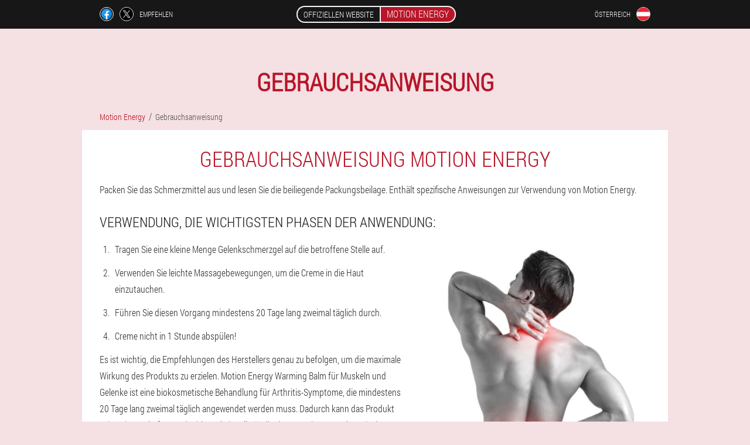

--- FILE ---
content_type: text/html; charset=UTF-8
request_url: https://at.motion-energy-cream.com/gebrauchsanweisung
body_size: 5010
content:

<!DOCTYPE html>
<html lang="de">
<head>
	<meta name="viewport" content="width=device-width, initial-scale=1.0">
	<meta http-equiv="Content-Type" content="text/html; charset=utf-8">
	<title>Gebrauchsanweisung - Motion Energy</title>
	<meta name="description" content="Verwendung der Motion Energy-Creme: Gebrauchsanweisung. Indikationen und Kontraindikationen für die Verwendung von Wärmebalsam für Gelenke und Muskeln. ">

<link href="/css/ni-newstyle_665.css" rel="stylesheet">
<link rel="preload" href="/css/ni-newstyle_665.css" as="style">
<link rel="preload" href="/fonts/RobotoCondensedLight.woff" as="font" type="font/woff2" crossorigin>
	
	<link rel="alternate" href="https://motion-energy-cream.com/instructions for use" hreflang="en" />
				<link rel="alternate" href="https://de.motion-energy-cream.com/gebrauchsanweisung" hreflang="de" />
				<link rel="alternate" href="https://de-en.motion-energy-cream.com/instructions for use" hreflang="en-DE" />
					<link rel="alternate" href="https://es.motion-energy-cream.com/instrucciones de uso" hreflang="es" />
				<link rel="alternate" href="https://es-eu.motion-energy-cream.com/erabilerarako argibideak" hreflang="eu-ES" />
					<link rel="alternate" href="https://es-gl.motion-energy-cream.com/instrucións de uso" hreflang="gl-ES" />
					<link rel="alternate" href="https://es-en.motion-energy-cream.com/instructions for use" hreflang="en-ES" />
					<link rel="alternate" href="https://it.motion-energy-cream.com/istruzioni per l'uso" hreflang="it" />
				<link rel="alternate" href="https://it-en.motion-energy-cream.com/instructions for use" hreflang="en-IT" />
					<link rel="alternate" href="https://pt.motion-energy-cream.com/instruções de uso" hreflang="pt" />
				<link rel="alternate" href="https://pt-gl.motion-energy-cream.com/instrucións de uso" hreflang="gl-PT" />
					<link rel="alternate" href="https://pt-en.motion-energy-cream.com/instructions for use" hreflang="en-PT" />
					<link rel="alternate" href="https://fr.motion-energy-cream.com/mode d'emploi" hreflang="fr" />
				<link rel="alternate" href="https://fr-en.motion-energy-cream.com/instructions for use" hreflang="en-FR" />
					<link rel="alternate" href="https://bg.motion-energy-cream.com/инструкции за употреба" hreflang="bg" />
				<link rel="alternate" href="https://bg-en.motion-energy-cream.com/instructions for use" hreflang="en-BG" />
					<link rel="alternate" href="https://at.motion-energy-cream.com/gebrauchsanweisung" hreflang="de-AT" />
				<link rel="alternate" href="https://at-en.motion-energy-cream.com/instructions for use" hreflang="en-AT" />
					<link rel="alternate" href="https://hu.motion-energy-cream.com/használati útmutató" hreflang="hu" />
				<link rel="alternate" href="https://hu-en.motion-energy-cream.com/instructions for use" hreflang="en-HU" />
					<link rel="alternate" href="https://gr.motion-energy-cream.com/οδηγίες χρήσης" hreflang="el" />
				<link rel="alternate" href="https://ie.motion-energy-cream.com/treoracha le húsáid" hreflang="ga" />
				<link rel="alternate" href="https://ie-en.motion-energy-cream.com/instructions for use" hreflang="en-IE" />
					<link rel="alternate" href="https://cy.motion-energy-cream.com/οδηγίες χρήσης" hreflang="el-CY" />
				<link rel="alternate" href="https://cy-tr.motion-energy-cream.com/kullanım için talimatlar" hreflang="tr-CY" />
					<link rel="alternate" href="https://pl.motion-energy-cream.com/instrukcja użycia" hreflang="pl" />
				<link rel="alternate" href="https://pl-en.motion-energy-cream.com/instructions for use" hreflang="en-PL" />
					<link rel="alternate" href="https://ro.motion-energy-cream.com/instructiuni de folosire" hreflang="ro" />
				<link rel="alternate" href="https://ro-en.motion-energy-cream.com/instructions for use" hreflang="en-RO" />
					<link rel="alternate" href="https://sk.motion-energy-cream.com/inštrukcie na používanie" hreflang="sk" />
				<link rel="alternate" href="https://cz.motion-energy-cream.com/návod k použití" hreflang="cs" />
				<link rel="alternate" href="https://cz-en.motion-energy-cream.com/instructions for use" hreflang="en-CZ" />
					<link rel="alternate" href="https://gb.motion-energy-cream.com/instructions for use" hreflang="en-GB" />
				<link rel="alternate" href="https://mx.motion-energy-cream.com/instrucciones de uso" hreflang="es-MX" />
				<link rel="alternate" href="https://ng.motion-energy-cream.com/umarnin don amfani" hreflang="ha" />
				<link rel="alternate" href="https://ng-yo.motion-energy-cream.com/awọn ilana fun lilo" hreflang="yo-NG" />
					<link rel="alternate" href="https://ng-ig.motion-energy-cream.com/ntuziaka maka ojiji" hreflang="ig-NG" />
					<link rel="alternate" href="https://ng-en.motion-energy-cream.com/instructions for use" hreflang="en-NG" />
					<link rel="alternate" href="https://pe.motion-energy-cream.com/instrucciones de uso" hreflang="es-PE" />
				<link rel="alternate" href="https://bo.motion-energy-cream.com/instrucciones de uso" hreflang="es-BO" />
				<link rel="alternate" href="https://co.motion-energy-cream.com/instrucciones de uso" hreflang="es-CO" />
				<link rel="alternate" href="https://lt.motion-energy-cream.com/naudojimo instrukcijos" hreflang="lt" />
				<link rel="alternate" href="https://hr.motion-energy-cream.com/upute za korištenje" hreflang="hr" />
				<link rel="alternate" href="https://hr-en.motion-energy-cream.com/instructions for use" hreflang="en-HR" />
					<link rel="alternate" href="https://ch.motion-energy-cream.com/gebrauchsanweisung" hreflang="de-CH" />
				<link rel="alternate" href="https://ch-fr.motion-energy-cream.com/mode d'emploi" hreflang="fr-CH" />
					<link rel="alternate" href="https://ch-it.motion-energy-cream.com/istruzioni per l'uso" hreflang="it-CH" />
					<link rel="alternate" href="https://ch-en.motion-energy-cream.com/instructions for use" hreflang="en-CH" />
							


	
<meta name="google-site-verification" content="kl5XDwQnhXX2Rm1w01D83joIPVbdizwjkq2M95HcJ-U" />	
	


<script  type="text/javascript">
function gfba(id) 
{
	var selector = document.getElementById(id);
	
	if(selector.classList.contains("active"))
	{
		selector.classList.remove("active");
	}
	else
	{
		selector.classList.add("active");
		
		document.onclick = function(e) {
			onclick(e, id);
		}

		
	}
	
}
	
function onclick(e, id) {
  e = e || window.event;
  var target = e.target || e.srcElement;
  var selector = document.getElementById(id);

  while (target.parentNode && target.tagName.toLowerCase() != 'body') {
    if (target == selector) {
      return;
    }
    target = target.parentNode;
  }
	selector.classList.remove("active");
}
	
</script>
	
	
</head>	
<body class="yd-103_pccjx">
<header>
	<div class="tic-749_qa">
		
		<div class="wigdu_665-djd la_229-myui">			
			
		<div class="exgqj_65__deay">
<a rel="noopener noreferrer nofollow" target="_blank" class="ak_12-efpuf" href="https://www.facebook.com/sharer/sharer.php?u=at.motion-energy-cream.com"><div><span title="Facebook"></span></div></a>
<a rel="noopener noreferrer nofollow" target="_blank" class="ydmxw_76-lxiq" href="https://x.com/share?text=Gebrauchsanweisung - Motion Energy&url=at.motion-energy-cream.com"><div><span title="X"></span></div></a>
<span class="a-249_e">Empfehlen</span></div>
		<div class="jezil_472__rnpn"><a href="/" class="ckl_838__hjcd"><div class="f_152__wuz"><span class="rpcgh_223__nyarh">Offiziellen Website</span> <span class="kuntj_545__b">Motion Energy</span></div></a></div>
		<div class="opah_28__uaurw"><div class="xoxi_416-k">
<div class="gx_811__ao" id="gx_811__ao">		
<div class="ii_831-m" onclick="gfba('gx_811__ao')">
<div class="ncp_770-haog"><span>Österreich</span></div>
<div class="zui-729_u"><div class="hafv_672-lf"><img src="/images/9o5uu3pdqz.png" alt="Flagge (Österreich)"></div></div>
</div>
<div class="vcdf_358-pyit">
<ul>
		<li><a href="https://at-en.motion-energy-cream.com/instructions for use" rel="alternate"><div class="wde_212-juu">Austria (en)</div><div class="ari_476__u"><div class="hi_240-tebg"><img src="https://at-en.motion-energy-cream.com/images/tw7832n0nge.png"></div></div></a></li><li><a href="https://motion-energy-cream.com/instructions for use" rel="alternate"><div class="wde_212-juu">USA</div><div class="ari_476__u"><div class="hi_240-tebg"><img src="https://motion-energy-cream.com/images/1jqdw4bzby7gc28.png"></div></div></a></li><li><a href="https://de.motion-energy-cream.com/gebrauchsanweisung" rel="alternate"><div class="wde_212-juu">Deutschland</div><div class="ari_476__u"><div class="hi_240-tebg"><img src="https://de.motion-energy-cream.com/images/30yojknpsnu8wms.png"></div></div></a></li><li><a href="https://es.motion-energy-cream.com/instrucciones de uso" rel="alternate"><div class="wde_212-juu">España</div><div class="ari_476__u"><div class="hi_240-tebg"><img src="https://es.motion-energy-cream.com/images/5ly0lka75mu1oo1.png"></div></div></a></li><li><a href="https://it.motion-energy-cream.com/istruzioni per l'uso" rel="alternate"><div class="wde_212-juu">Italia</div><div class="ari_476__u"><div class="hi_240-tebg"><img src="https://it.motion-energy-cream.com/images/k8gxmkyscqlc49.png"></div></div></a></li><li><a href="https://pt.motion-energy-cream.com/instruções de uso" rel="alternate"><div class="wde_212-juu">Portugal</div><div class="ari_476__u"><div class="hi_240-tebg"><img src="https://pt.motion-energy-cream.com/images/rcqgqhez6vkclisbs6.png"></div></div></a></li><li><a href="https://fr.motion-energy-cream.com/mode d'emploi" rel="alternate"><div class="wde_212-juu">France</div><div class="ari_476__u"><div class="hi_240-tebg"><img src="https://fr.motion-energy-cream.com/images/pj9xi210fivl8fl9w.png"></div></div></a></li><li><a href="https://bg.motion-energy-cream.com/инструкции за употреба" rel="alternate"><div class="wde_212-juu">България</div><div class="ari_476__u"><div class="hi_240-tebg"><img src="https://bg.motion-energy-cream.com/images/qn630pofth.png"></div></div></a></li><li><a href="https://hu.motion-energy-cream.com/használati útmutató" rel="alternate"><div class="wde_212-juu">Magyarország</div><div class="ari_476__u"><div class="hi_240-tebg"><img src="https://hu.motion-energy-cream.com/images/seabnj0fbus5aaj3.png"></div></div></a></li><li><a href="https://gr.motion-energy-cream.com/οδηγίες χρήσης" rel="alternate"><div class="wde_212-juu">Ελλάδα</div><div class="ari_476__u"><div class="hi_240-tebg"><img src="https://gr.motion-energy-cream.com/images/t0869zq4yuhohmyzo.png"></div></div></a></li><li><a href="https://ie.motion-energy-cream.com/treoracha le húsáid" rel="alternate"><div class="wde_212-juu">Éireann</div><div class="ari_476__u"><div class="hi_240-tebg"><img src="https://ie.motion-energy-cream.com/images/oegvjt8oirrao6i.png"></div></div></a></li><li><a href="https://cy.motion-energy-cream.com/οδηγίες χρήσης" rel="alternate"><div class="wde_212-juu">Κύπρος</div><div class="ari_476__u"><div class="hi_240-tebg"><img src="https://cy.motion-energy-cream.com/images/e4gis406krdfi39n.png"></div></div></a></li><li><a href="https://pl.motion-energy-cream.com/instrukcja użycia" rel="alternate"><div class="wde_212-juu">Polska</div><div class="ari_476__u"><div class="hi_240-tebg"><img src="https://pl.motion-energy-cream.com/images/uuxoxh3m6v3y8vg5bau6.png"></div></div></a></li><li><a href="https://ro.motion-energy-cream.com/instructiuni de folosire" rel="alternate"><div class="wde_212-juu">România</div><div class="ari_476__u"><div class="hi_240-tebg"><img src="https://ro.motion-energy-cream.com/images/h0rvj44gbfa15wt.png"></div></div></a></li><li><a href="https://sk.motion-energy-cream.com/inštrukcie na používanie" rel="alternate"><div class="wde_212-juu">Slovensko</div><div class="ari_476__u"><div class="hi_240-tebg"><img src="https://sk.motion-energy-cream.com/images/jhoylakuzflpg.png"></div></div></a></li><li><a href="https://cz.motion-energy-cream.com/návod k použití" rel="alternate"><div class="wde_212-juu">Česká republika</div><div class="ari_476__u"><div class="hi_240-tebg"><img src="https://cz.motion-energy-cream.com/images/xu1b5ke82cd.png"></div></div></a></li><li><a href="https://gb.motion-energy-cream.com/instructions for use" rel="alternate"><div class="wde_212-juu">Great Britain</div><div class="ari_476__u"><div class="hi_240-tebg"><img src="https://gb.motion-energy-cream.com/images/55ik9xbm5q2m4.png"></div></div></a></li><li><a href="https://mx.motion-energy-cream.com/instrucciones de uso" rel="alternate"><div class="wde_212-juu">México</div><div class="ari_476__u"><div class="hi_240-tebg"><img src="https://mx.motion-energy-cream.com/images/b1rr7djeyi5.png"></div></div></a></li><li><a href="https://ng.motion-energy-cream.com/umarnin don amfani" rel="alternate"><div class="wde_212-juu">Najeriya</div><div class="ari_476__u"><div class="hi_240-tebg"><img src="https://ng.motion-energy-cream.com/images/0ep4q0vavatazjwl.png"></div></div></a></li><li><a href="https://pe.motion-energy-cream.com/instrucciones de uso" rel="alternate"><div class="wde_212-juu">Perú</div><div class="ari_476__u"><div class="hi_240-tebg"><img src="https://pe.motion-energy-cream.com/images/ncegl23f4lib7whpz.png"></div></div></a></li><li><a href="https://bo.motion-energy-cream.com/instrucciones de uso" rel="alternate"><div class="wde_212-juu">Bolivia</div><div class="ari_476__u"><div class="hi_240-tebg"><img src="https://bo.motion-energy-cream.com/images/vpug8vuo2fan4itks94.png"></div></div></a></li><li><a href="https://co.motion-energy-cream.com/instrucciones de uso" rel="alternate"><div class="wde_212-juu">Colombia</div><div class="ari_476__u"><div class="hi_240-tebg"><img src="https://co.motion-energy-cream.com/images/xnh4rjctp6engz.png"></div></div></a></li><li><a href="https://lt.motion-energy-cream.com/naudojimo instrukcijos" rel="alternate"><div class="wde_212-juu">Lietuva</div><div class="ari_476__u"><div class="hi_240-tebg"><img src="https://lt.motion-energy-cream.com/images/ry98seg7ign4p.png"></div></div></a></li><li><a href="https://hr.motion-energy-cream.com/upute za korištenje" rel="alternate"><div class="wde_212-juu">Hrvatska</div><div class="ari_476__u"><div class="hi_240-tebg"><img src="https://hr.motion-energy-cream.com/images/jea1fxh6mkcnr.png"></div></div></a></li><li><a href="https://ch.motion-energy-cream.com/gebrauchsanweisung" rel="alternate"><div class="wde_212-juu">Schweiz</div><div class="ari_476__u"><div class="hi_240-tebg"><img src="https://ch.motion-energy-cream.com/images/dj4zk4oyvidgyy.png"></div></div></a></li>	
</ul>
</div></div></div></div>
			
		</div>

	</div>

</header>
	
	
	

<section class="la_229-myui">
<div class="t_936-iai">
<h1>Gebrauchsanweisung</h1>

<ul class="ucdj-335_mjv" itemscope="" itemtype="https://schema.org/BreadcrumbList">
<meta itemprop="name" content="Breadcrumb Motion Energy" />
<meta itemprop="itemListOrder" content="Ascending" />	
<meta itemprop="numberOfItems" content="2" />
<li itemprop="itemListElement" itemscope="" itemtype="https://schema.org/ListItem"><a itemprop="item" href="/"><span itemprop="name">Motion Energy</span></a><meta itemprop="position" content="0"></li><li class="active" itemprop="itemListElement" itemscope="" itemtype="https://schema.org/ListItem"><a itemprop="item" href="/gebrauchsanweisung"><span itemprop="name">Gebrauchsanweisung</span></a>
    <meta itemprop="position" content="1"></li></ul>
    
<div class="icd_11-bfbpj vfiaw_204__nczda">
<h2>Gebrauchsanweisung Motion Energy</h2>
<p>Packen Sie das Schmerzmittel aus und lesen Sie die beiliegende Packungsbeilage. Enthält spezifische Anweisungen zur Verwendung von Motion Energy.</p>
<h4>Verwendung, die wichtigsten Phasen der Anwendung:</h4>
<ol><img style="max-width: 400px;" alt="Wie man die Motion Energy-Creme richtig aufträgt, um Schmerzen zu lindern und die Mobilität wiederzugewinnen" src="/images/Wie%20man%20die%20Motion%20Energy-Creme%20richtig%20aufträgt,%20um%20Schmerzen%20zu%20lindern%20und%20die%20Mobilität%20wiederzugewinnen.jpg" class="imgblock right center_mob"><li>Tragen Sie eine kleine Menge Gelenkschmerzgel auf die betroffene Stelle auf.</li>
<li>Verwenden Sie leichte Massagebewegungen, um die Creme in die Haut einzutauchen.</li>
<li>Führen Sie diesen Vorgang mindestens 20 Tage lang zweimal täglich durch.</li>
<li>Creme nicht in 1 Stunde abspülen!</li>
</ol>
<p>Es ist wichtig, die Empfehlungen des Herstellers genau zu befolgen, um die maximale Wirkung des Produkts zu erzielen. Motion Energy Warming Balm für Muskeln und Gelenke ist eine biokosmetische Behandlung für Arthritis-Symptome, die mindestens 20 Tage lang zweimal täglich angewendet werden muss. Dadurch kann das Produkt seine Eigenschaften und Wirksamkeit vollständig demonstrieren. Denken Sie daran, dass es sicher zu verwenden ist und aufgrund seiner natürlichen Zusammensetzung keine Nebenwirkungen verursacht.</p>
<h3>Indikationen und Kontraindikationen.</h3>
<p>Die Motion Energy-Creme enthält nur natürliche Inhaltsstoffe und ist absolut sicher in der Anwendung. Das Risiko von Nebenwirkungen ist minimal. Gegenanzeigen sind Überempfindlichkeit gegen die Bestandteile des Arzneimittels. Die Motion Energy-Creme hat alle Phasen klinischer Studien in einem Labor in Österreich bestanden.</p>
	</div>
</div>

<aside class="w_534__gegzl">
	<div class="fifhj-248_i">
	<div class="gcl-450_c">
	<div class="ye_478-oculj uzlc_763-mcy">
		<h3 class="mt_833-c">Bestellen Motion Energy 50% rabatt</h3>
<form action='/gebrauchsanweisung#igs-1815_wisbl' method='POST'>
    <div class="obu_330-q">
    <label for="darefk-1144_chwbk" class="ocuz-614_j">Gib deinen Namen ein</label>
    <input id="darefk-1144_chwbk" type='text' name="bhh_517-bldpml" >
	    </div>
    
		<div class="fgd_889-tap">
    <label for="isi_3433-y">Info</label>
    <input id="isi_3433-y" type='text' name="tm_8678-sagxthe" autocomplete="off">
    </div>
	<div class="fgd_889-tap">
    <label for="x_8957-egmn">Nachname</label>
    <input id="x_8957-egmn" type='text' name="edna_9687-yfa" autocomplete="off">
    </div>
	<div class="fgd_889-tap">
	 <label for="mcn-2641_vh">E-Mail</label>
    <input id="mcn-2641_vh" type='email' name='email' autocomplete="off">
	</div>
	
    <div class="obu_330-q qjpr-147_i">
    <label for="wfuisa_3068-cu" class="ocuz-614_j">Geben Sie Ihr Telefon ein</label>
    <input id="wfuisa_3068-cu" type='text' name="ogr_5047-wcfg" >
	    </div>
	<input type='hidden' name='igs-1815_wisbl' value='1'>
    <input type='hidden' name='flow_hash' value='JUqk'>
    <input type='hidden' name='landing' value='at.motion-energy-cream.com'>
    <input type='hidden' name='country' value='at'>
    <input type='hidden' name='referrer' value=''>
    <input type='hidden' name='sub1' value='Motion Energy-at'>
    <input type='hidden' name='sub2' value='at.motion-energy-cream.com'>
    <input type='hidden' name='sub3' value='API-leadbit'>
    <input type='hidden' name='sub4' value='instruction'>
        <button class="it-912_silm" type='submit' value='Kaufen'>Kaufen</button>
</form>
</div>
	</div>
	<div class="m_628__rgbhn"><div class="u-834_kge"><img src="/images/Motion%20Energy%20Wärmebalsam%20für%20Muskeln%20und%20Gelenke.png" alt="Motion Energy"><div class="bd-617_vjx d_79-gigi"><div class="lnh_906__aawhq"><span class="g_887__jmk">€ 98</span><span class="ofk_349-cn">€ 49</span></div></div></div></div>
	</div>	
	</aside>
	
</section>








<footer class="diplf-891_vvapl">
	<div class="la_229-myui aa_714__pntai">
		<nav class="txng_296-gyrwi">
		<ul>
				<li><a class="link" href="/erfahrung">Erfahrung</a></li>
						<li><a class="link" href="/gebrauchsanweisung">Gebrauchsanweisung</a></li>
						<li><a href="/bewertungen">Bewertungen</a></li>
						<li><a href="/städte/">Städte</a></li>
				
				<li><a href="/artikel/">Artikel</a></li>
			
				<li><a href="/apotheke">Apotheke</a></li>
			
			<li><a href="/kontakte">Kontakte</a></li>
						<li><a href="/preis_nach_land">Alle Preise</a></li>
				</ul>
		</nav>
		
		<div class="nv_147__dhgn">
			<a class="jnda-52_tneb" href="/"><h3>Motion Energy</h3> <sup class='dibd_862-allc'>Creme</sup></a>
						<div class="g_380__cjbb"><a href="mailto:info.motion.energy@at.motion-energy-cream.com">info.motion.energy@at.motion-energy-cream.com</a></div>
						<div class="itwmp_281__lga">Wärmebalsam für Muskeln und Gelenke</div>
			 
			<div class="g_380__cjbb">Offizielle Website in Österreich</div>			<div class="g_380__cjbb">Original-Produkt</div>
		</div>
	</div>
</footer>


	

</body>

</html>






--- FILE ---
content_type: text/css
request_url: https://at.motion-energy-cream.com/css/ni-newstyle_665.css
body_size: 6556
content:
* { margin: 0; padding: 0; border: 0; font-size: 100%; font: inherit; }


article, aside, details, figcaption, figure, footer, hgroup, menu, nav, section { display: block; }

body { line-height: 1; }

ul { list-style: none; }

blockquote, q { quotes: none; }

blockquote { background: rgba(255,242,193, 1); padding: 10px; }

blockquote:before, blockquote:after { content: ''; content: none; }

q:before, q:after { content: ''; content: none; }

table { border-collapse: collapse; border-spacing: 0; }

button, input { outline: none; border: none; }


@font-face { font-family: "RobotoCondensedLight"; src: url("../fonts/RobotoCondensedLight.eot"); src: url("../fonts/RobotoCondensedLight.eot?#iefix") format("embedded-opentype"), url("../fonts/RobotoCondensedLight.woff") format("woff"), url("../fonts/RobotoCondensedLight.ttf") format("truetype"); font-style: normal; font-weight: normal; font-display: swap; }

@font-face {
  font-family: 'Lobster';
  font-style: normal;
  font-weight: 400;
  font-display: swap;
  src: url(../fonts/Lobster1.woff2) format('woff2');
  unicode-range: U+0460-052F, U+1C80-1C88, U+20B4, U+2DE0-2DFF, U+A640-A69F, U+FE2E-FE2F;
}

@font-face {
  font-family: 'Lobster';
  font-style: normal;
  font-weight: 400;
font-display: swap;
  src: url(../fonts/Lobster2.woff2) format('woff2');
  unicode-range: U+0400-045F, U+0490-0491, U+04B0-04B1, U+2116;
}

@font-face {
  font-family: 'Lobster';
  font-style: normal;
  font-weight: 400;
font-display: swap;
  src: url(../fonts/Lobster3.woff2) format('woff2');
  unicode-range: U+0102-0103, U+0110-0111, U+0128-0129, U+0168-0169, U+01A0-01A1, U+01AF-01B0, U+1EA0-1EF9, U+20AB;
}

@font-face {
  font-family: 'Lobster';
  font-style: normal;
  font-weight: 400;
font-display: swap;
  src: url(../fonts/Lobster4.woff2) format('woff2');
  unicode-range: U+0100-024F, U+0259, U+1E00-1EFF, U+2020, U+20A0-20AB, U+20AD-20CF, U+2113, U+2C60-2C7F, U+A720-A7FF;
}

@font-face {
  font-family: 'Lobster';
  font-style: normal;
  font-weight: 400;
font-display: swap;
  src: url(../fonts/Lobster5.woff2) format('woff2');
  unicode-range: U+0000-00FF, U+0131, U+0152-0153, U+02BB-02BC, U+02C6, U+02DA, U+02DC, U+2000-206F, U+2074, U+20AC, U+2122, U+2191, U+2193, U+2212, U+2215, U+FEFF, U+FFFD;
}




body { 
	padding: 0; margin: 0; 
	background: rgba(183,21,40, 0.13);
	color: #333333; 
	min-width: 1000px; 
	font-family: "RobotoCondensedLight", "Arial", sans-serif; 
}


body.success
{
	background: rgba(99,180,104, 0.4);
}


.message_scs
{
	
}

.message_scs h4
{
	font: 35px/35px "Lobster", Arial, Helvetica, sans-serif;
	color: #FFF;
	text-align: center;
}

.message_scs h4 > span
{
	display: block;
	line-height: 52px;
	font-size: 48px;
	color: #63b468;
}


.wrap_scs
{
	margin: 0 auto;
	margin-top: 60px;
	padding: 30px;
	width: 400px;
	font-size: 20px;
	text-align: center;
	line-height: 150%;
	color: #545454;
	background: #FCCA49;
	border:5px solid #FFF;
	border-radius: 10px;
}


.aa_714__pntai:after { display: table; content: ''; clear: both; }

.kla_839__e { clear: both; }

.la_229-myui { width: 1000px; margin: 0 auto; }


.y-567_mbt
{
	display: block;
}

.y-567_mbt:after
{
	content: "";
	display: block;
	clear: both;
	visibility: hidden;
	line-height: 0;
	height: 0;
}

section.la_229-myui
{
	margin-top: 70px;
}

.wigdu_665-djd 
{
	display: table;
	position: relative;
}



.exgqj_65__deay
{
	display: table-cell;
	width: 300px;
	padding-left: 30px;
	vertical-align: middle;
	text-transform: uppercase; 
}


.exgqj_65__deay > a
{
	display: block;
	float: left;
}

.exgqj_65__deay > a.ak_12-efpuf
{
	margin-right: 10px;
}

.exgqj_65__deay > a.ydmxw_76-lxiq
{
	margin-right: 10px;
}


.exgqj_65__deay > a > div
{
    width: 22px;
    height: 22px;
    overflow: hidden;
    border-radius: 50% 50%;
    border: 1px solid #f5f5f5;
}

.exgqj_65__deay > a > div > span
{
	display: block;
    height: 22px;
    width: auto;
	background-repeat: no-repeat;
	background-size: 22px 22px;
}

.exgqj_65__deay > a.ak_12-efpuf > div > span
{
	background-image: url(../images/FB.png);
}

.exgqj_65__deay > a.ydmxw_76-lxiq > div > span
{
	background-image: url(../images/X.png);
}

.exgqj_65__deay > span.a-249_e
{
	font-size: 12px;
    line-height: 24px;
    color: #f5f5f5;
}



.jezil_472__rnpn 
{ 
	display: table-cell;
	width: 400px;
	vertical-align: middle;
	white-space: normal;
}


.tic-749_qa { background-color: #171717; }

.tic-749_qa .ckl_838__hjcd 
{
	display: table;
	margin: 0 auto;
	text-decoration: none; 
}

.tic-749_qa .f_152__wuz { 
	display: table;
	text-transform: uppercase; 
	color: #f5f5f5; text-decoration: none; 
	padding: 10px 0 10px 0px; 
}

	.tic-749_qa .f_152__wuz > .rpcgh_223__nyarh
	{
		display: table-cell;
	padding: 4px 10px;
    border: 2px solid #f5f5f5;
    border-right: none;
    border-radius: 50px 0px 0px 50px;
    font-size: 14px;
    line-height: 16px;
	}	

	
	
	
	.f_152__wuz .kuntj_545__b
{
	display: table-cell;
	padding: 4px 10px;
    background: rgba(183,21,40, 1);
    border: 2px solid #f5f5f5;
    border-radius: 0px 50px 50px 0px;
    font-size: 16px;
    line-height: 16px;
}

.opah_28__uaurw
{
	display: table-cell;
	width: 300px;
	padding-right: 30px;
	vertical-align: top;
}

.opah_28__uaurw > .xoxi_416-k 
{
	float: right;
}


.opah_28__uaurw > .xoxi_416-k > .gx_811__ao
{
	position: absolute;
	max-width: 170px;
	right: 0px;
}


.opah_28__uaurw > .xoxi_416-k > .gx_811__ao > .vcdf_358-pyit
{
	position: relative;
    visibility: hidden;
    z-index: 10;
	width: 170px;
	background: #f5f5f5;
	padding-bottom: 10px;
}


.opah_28__uaurw > .xoxi_416-k > .gx_811__ao.active > .vcdf_358-pyit
{
	visibility: visible;
}

.opah_28__uaurw > .xoxi_416-k > .gx_811__ao > .vcdf_358-pyit > ul
{
	display: block;
	max-height: 200px;
    overflow-x: hidden;
}

.opah_28__uaurw > .xoxi_416-k > .gx_811__ao > .vcdf_358-pyit > ul > li
{
	display: block;
}

.opah_28__uaurw > .xoxi_416-k > .gx_811__ao > .vcdf_358-pyit > ul > li:not(:last-child) > a
{
	padding-bottom: 10px;
}

.opah_28__uaurw > .xoxi_416-k > .gx_811__ao > .vcdf_358-pyit > ul > li:last-child > a
{
	padding-bottom: 10px
}


.opah_28__uaurw > .xoxi_416-k > .gx_811__ao > .vcdf_358-pyit > ul > li > a
{
	display: table;
	padding-top: 10px;
	padding-left: 20px;
    padding-right: 30px;
    width: 120px;
	text-decoration: none;
	color: #171717;
}

.opah_28__uaurw > .xoxi_416-k > .gx_811__ao > .vcdf_358-pyit > ul > li > a:hover
{
	color: rgba(183,21,40, 1);
	background: #f0f0f0;
}


.opah_28__uaurw > .xoxi_416-k > .gx_811__ao > .vcdf_358-pyit > ul > li > a > .ari_476__u
{
	display: table-cell;
	vertical-align: middle;
	height: 22px;
    width: 32px;
}


.opah_28__uaurw > .xoxi_416-k > .gx_811__ao > .vcdf_358-pyit > ul > li > a > .ari_476__u > .hi_240-tebg
{
	width: 20px;
    height: 20px;
    margin-left: 10px;
    overflow: hidden;
    border-radius: 50% 50%;
    border: 1px solid #171717;
}


.opah_28__uaurw > .xoxi_416-k > .gx_811__ao > .vcdf_358-pyit > ul > li > a:hover > .ari_476__u > .hi_240-tebg
{
	 
}

.opah_28__uaurw > .xoxi_416-k > .gx_811__ao > .vcdf_358-pyit > ul > li > a > .ari_476__u > .hi_240-tebg > img
{
	display: block;
	height: 20px;
	margin-left: -25%;
}

.opah_28__uaurw > .xoxi_416-k > .gx_811__ao > .vcdf_358-pyit > ul > li > a > .wde_212-juu
{
	display: table-cell;
	vertical-align: middle;
	font-size: 12px;
    line-height: 22px;
    text-transform: uppercase;
	text-align: right;
}

.opah_28__uaurw > .xoxi_416-k > .gx_811__ao > .vcdf_358-pyit > ul > li > a:hover > .wde_212-juu
{
	text-decoration: underline;
}




.xoxi_416-k > .gx_811__ao > .ii_831-m
{
	display: table;
	position: relative;
	width: 120px;
	padding: 12px 30px 12px 20px;
	z-index: 20;
	background: #171717;
	cursor: pointer;
}


.xoxi_416-k > .gx_811__ao.active > .ii_831-m
{
	background: #f5f5f5;
}


.xoxi_416-k > .gx_811__ao > .ii_831-m > *
{
	display: table-cell;
	vertical-align: middle;
	text-align: right;
}


.opah_28__uaurw .ncp_770-haog
{
	font-size: 12px;
    line-height: 24px;
	text-transform: uppercase;
}


.opah_28__uaurw .ncp_770-haog > span
{
	display: inline-block;
	color: #f5f5f5;
}


.opah_28__uaurw .gx_811__ao.active .ncp_770-haog > span
{
	color: #171717;
}



.opah_28__uaurw .zui-729_u
{
	height: 24px;
	width: 34px;
}

.opah_28__uaurw .zui-729_u > .hafv_672-lf
{
	width: 22px;
	height: 22px;
	margin-left: 10px;
	overflow: hidden;
	border-radius: 50% 50%;
	border:1px solid #f5f5f5;
}

.opah_28__uaurw .gx_811__ao.active .zui-729_u > .hafv_672-lf
{
	border:1px solid #171717;
}

.opah_28__uaurw .zui-729_u > .hafv_672-lf > img
{
	display: block;
	height: 22px;
	margin-left: -25%;
}

.kfu_984__l 
{
	padding:70px 0px;
	background-color: #FFFFFF;
}

.kfu_984__l > .o_276__kvu
{
	display: table;
	margin-top: 70px;
}



.kfu_984__l > .o_276__kvu > *
{
	display: table-cell;
	vertical-align: middle;
}

.kfu_984__l > .o_276__kvu > .y-943_srj
{
	width: 440px;
	max-width: 440px;
}

.kfu_984__l > h1
{
	font-size: 42px;
	font-weight: bold;
	text-align: center;
	text-transform: uppercase;
	
}

.kfu_984__l > h1 .dibd_862-allc
{
	position: absolute;
	vertical-align: top;
	font-size: 16px;
	line-height: 16px;
	color: #171717;
	margin-left: 6px;
}



.kfu_984__l > .cvwg-515_huv
{
	margin-top: 6px;
	font-size: 20px;
	text-align: center;
	text-transform: uppercase;
	color: #545454;
}


.y-943_srj > h3
{
	font-size: 24px;
	text-align: center;
	text-transform: uppercase;
	color: rgba(183,21,40, 1);
}


.y-943_srj > .ye_478-oculj
{
	margin: 20px 60px 0px 60px;
	padding: 20px;
	background-color: rgba(99,180,104, 0.2);
}


.ye_478-oculj.uzlc_763-mcy
{
	margin-right: 100px;
}


.ye_478-oculj > h3.mt_833-c
{
    color: #63b468;
    text-transform: uppercase;
	text-align: center;
	font-size: 36px;
	font-weight: bold;
	line-height: 36px;
	padding-bottom: 20px;
}

.ye_478-oculj.uzlc_763-mcy > h3.mt_833-c
{
	padding-bottom: 30px;
    font-size: 36px;
    line-height: 38px;
	text-align:left;
}


.y-943_srj > .ye_478-oculj .obu_330-q
{
	
}


.ye_478-oculj .fgd_889-tap
{
	display: none;
}


.ye_478-oculj .obu_330-q.qjpr-147_i
{
	margin-top: 20px;
}

.ye_478-oculj .obu_330-q .ocuz-614_j {
    display: block;
    font-size: 14px;
    font-weight: normal;
    color: #505050;
}


.ye_478-oculj.uzlc_763-mcy .obu_330-q .ocuz-614_j
{
	font-size: 16px;
	font-weight: normal;
}



.ye_478-oculj .obu_330-q > input {
    display: block;
    box-sizing: border-box;
    margin: 6px 0 0 0;
    width: 100%;
    font-size: 16px;
    padding: 12px 14px;
    border: 1px solid #CCCCCC;
}

.ye_478-oculj.uzlc_763-mcy .obu_330-q > input
{
	margin: 8px 0 0 0;
	padding: 16px 18px;
	font-size: 18px;
	max-width: 400px;
}

.ye_478-oculj .obu_330-q .qbx_670__nbmd {
    display: block;
	margin-top: 8px;
	padding: 8px;
    font-size: 14px;
    color: white;
    background-color: #CD5C5C;
}

.ye_478-oculj.uzlc_763-mcy .obu_330-q .qbx_670__nbmd
{
	max-width: 384px;
	font-size:16px;
}

.ye_478-oculj .it-912_silm {
   display: block;
	width: 100%;
	margin-top: 40px;
    vertical-align: top;
    text-decoration: none;
    color: #ffffff;
    text-transform: uppercase;
    font-family: "RobotoCondensedLight", "Arial", sans-serif;
    font-size: 24px;
	font-weight: bold;
    line-height: 54px;
    height: 54px;
    padding: 0 30px 0 30px;
    text-align: center;
	cursor: pointer;
	background: #63b468;
	white-space: normal;
	border-radius: 30px;
}

.ye_478-oculj.uzlc_763-mcy .it-912_silm 
{
	line-height: 58px;
    height: 58px;
	font-size: 28px;
	max-width: 400px;
}


.u-834_kge
{
	position: relative;
	display: table;
    margin: 0 auto;
}

.u-834_kge > .bd-617_vjx
{
	position: absolute;
	display: table;
	background-color: rgba(255,255,255, 1);
    border-radius: 30px;
    border: 3px solid rgba(99,180,104, 1);
	
}

.u-834_kge > .bd-617_vjx.ceg_752__xdanh
{
	right: -10px;
	top:-10px;
}

.u-834_kge > .bd-617_vjx.d_79-gigi
{
	top:0px;
	right: -20px;
}

.u-834_kge > .bd-617_vjx > .lnh_906__aawhq
{
	display: table-cell;
	vertical-align: middle;
}


.u-834_kge > .bd-617_vjx .g_887__jmk
{
	display: block;
	position: absolute;
	width: 100%;
	top: -26px;
	font-size: 20px;
	text-decoration: line-through;
	text-align: center;
	color: #777777;
}

.u-834_kge > .bd-617_vjx .ofk_349-cn
{
	display: block;
	padding: 6px 10px 6px 10px;
	color: rgba(99,180,104, 1);
    text-transform: uppercase;
    font-size: 36px;
    line-height: 36px;
	text-align: center;
	font-weight: bold;
}

.kfi-63_iurg > .u-834_kge > img
{
	display: block;
	width: 280px;
	height: auto;
	max-width: 280px;
}


.kfu_984__l > .o_276__kvu > .gcjf-125_byd
{
	width: 280px;
}


.gcjf-125_byd > .norcx_915-b
{
    font-size: 16px;
    line-height: 180%;
}


.gcjf-125_byd > .norcx_915-b > b, .gcjf-125_byd > .norcx_915-b > h2, .gcjf-125_byd > .norcx_915-b > h3
{
    font-size: 20px;
	padding-bottom: 20px;
    text-transform: uppercase;
    color: #545454;
}

.gcjf-125_byd > .norcx_915-b > ol
{
	padding-left: 20px;
}


main
{
	
}


.vfiaw_204__nczda
{
	background-color: #FFFFFF;
	color: #343434;
	font-size: 16px; 
	line-height: 180%;
    /*box-shadow: 0 1px 0 0 #d7d8db, 0 0 0 1px #e3e4e8;*/
}


.ucdj-335_mjv
{
	display: block;
	margin-bottom: 15px;
	margin-left: 30px;
}

.ucdj-335_mjv > li
{
	display: inline-block;
}

.ucdj-335_mjv > li > a
{
	font-size: 14px;
	line-height: 14px;
	text-decoration: none;
	color: rgba(183,21,40, 1);
}

.ucdj-335_mjv > li:not(.active) > a:hover
{
	text-decoration: underline;
}

.ucdj-335_mjv > li:not(:last-child) > a:after {
    float: right;
    margin:0px 6px 0px 6px;
    content: "/";
    display: block;
    line-height: 16px;
    height: 16px;
	font-size: 16px;
	color: #545454;
}

.ucdj-335_mjv > li.active > a
{
	color: #545454;
}




.t_936-iai 
{ 
	margin-bottom: 50px; 

}



.t_936-iai > .icd_11-bfbpj
{
	 padding: 30px;
	overflow: hidden;
}


.t_936-iai > .icd_11-bfbpj:after { display: table; content: ''; clear: both; }




.t_936-iai h1 
{ 
	color: rgba(183,21,40, 1); 
	font-size: 42px; line-height: 42px; 
	font-weight: bold;
	text-transform: uppercase; 
	text-align: center;
	padding-bottom: 30px;
    word-wrap: break-word;
}

.t_936-iai h1 .dibd_862-allc
{
	position: absolute;
	vertical-align: top;
	font-size: 16px;
	line-height: 16px;
	color: #171717;
	margin-left: 6px;
}


.t_936-iai h2 
{ 
	color: rgba(183,21,40, 1); 
	font-size: 40px; line-height: 42px; 
	font-weight: normal;
	text-transform: uppercase; 
	text-align: center;
	padding-bottom: 30px;
	word-wrap: break-word;
}

.t_936-iai h2:first-child
{
	padding-top: 0px;
}

.t_936-iai .icd_11-bfbpj > h2
{
	padding-top: 30px;
	padding-bottom: 20px;
	color: #222222;
	text-align: left;
	font-size: 36px; line-height: 38px;
}

.t_936-iai .icd_11-bfbpj > h2:first-child
{
	padding-top: 0px;
	text-align: center;
}
.t_936-iai h2:first-child
{
	padding-top: 0px;
	color: rgba(183,21,40, 1); 
}


.t_936-iai h3 { font-size: 30px; line-height: 40px; color: #222222; text-transform: uppercase; padding: 20px 0 10px 0; }


.t_936-iai h4 { font-size: 24px; line-height: 30px; color: #222222; text-transform: uppercase; padding: 16px 0 6px 0; }

.t_936-iai h5 { font-size: 24px; line-height: 30px; color: #222222; text-transform: uppercase; padding: 16px 0 6px 0; }

.icd_11-bfbpj ul { margin-top: 12px; }


.icd_11-bfbpj ul > li 
{ 
	margin-left: 20px;  
	margin-bottom: 12px; 
	list-style: circle;
}

.icd_11-bfbpj ul.clear > li, .icd_11-bfbpj ol.clear > li 
{
	clear: both;
}

.icd_11-bfbpj ul.clear > li:after, .icd_11-bfbpj ol.clear > li:after { display: block; content: ''; clear: both; }


.icd_11-bfbpj ul.df_156__r
{
	margin-top: 0px !important;
}

.icd_11-bfbpj ul.df_156__r > li 
{
	margin-left: 0px !important;
}

.icd_11-bfbpj ol { margin-left: 20px; margin-top: 12px; }

.icd_11-bfbpj ol > li { padding-left: 6px;  margin-bottom: 12px;}


.icd_11-bfbpj ul.list-recomend
{
	
}

.icd_11-bfbpj ul.list-recomend > li
{
	display: inline-block;
	text-align: center;
	padding: 0px 8px;
	margin: 0px 0px 20px 0px;
	vertical-align: top;
}

.icd_11-bfbpj ul.list-recomend > li .dscr_img
{
	font-weight: bold;
}

.icd_11-bfbpj ul.list-recomend > li .dscr_img .date, .icd_11-bfbpj ul.list-recomend > li .dscr_img .txtd
{
	display: block;
	font-size: 14px;
	line-height: 16px;
	color: #545454;
	font-weight: normal;
	max-width: 168px;
}

.icd_11-bfbpj ul.list-recomend.ver1 > li .dscr_img
{
	max-width: 136px;
}


.icd_11-bfbpj .bqiur_240__j > .yl_604-g
{
	display: inline-block;
	margin-bottom: 12px;
	color: #777777;
}

.icd_11-bfbpj .bqiur_240__j > .cikc-309_eqz
{
	display: inline-block;
	margin-left: 10px;
	margin-bottom: 12px;
}

section p:not(:last-child)
{
	padding-bottom: 10px;
}

section a
{
	color: rgba(183,21,40, 1);
}


.t_936-iai > .icd_11-bfbpj.vfiaw_204__nczda.ea_14__afcug 
{
	margin-bottom: 50px;
}


.t_936-iai > .icd_11-bfbpj.vfiaw_204__nczda.ea_14__afcug h3
{
	padding-top: 0px;
	padding-bottom: 20px;
	text-align: center;
	color: rgba(183,21,40, 1);
}


.ea_14__afcug table.pq-92_gy th h4
{
	padding: 8px 0px;
	text-align: center;
	font-size: 18px;
}

.ea_14__afcug table.pq-92_gy tfoot td b
{
	text-align: center;
}


.ea_14__afcug table.pq-92_gy td
{
	width: 50%;
}


.t_936-iai table { border-collapse: separate; border-spacing: 3px; }

.t_936-iai td { background-color: #f5f8fa; padding: 5px 10px; overflow: hidden;}

.t_936-iai th { background-color: #f5f8fa; padding: 5px 10px; overflow: hidden;}


table.pq-92_gy
{
	width: 100%;
}

table.pq-92_gy td
{
	padding: 0;
}

table.pq-92_gy a
{
	display: block;
	text-decoration: none;
	padding: 5px 10px;
}

table.pq-92_gy a:hover
{
	background: rgba(183,21,40, 1);
	color: white;
}


table.ifav_646-f
{
	width: 100%;
}


table.ifav_646-f th
{
	text-align: left;
	font-weight: bold;
}

table.ifav_646-f th.ujag_454__famp
{
	max-width: 200px;
}
table.ifav_646-f th.j_353__ah
{
	max-width: 100px;
}
table.ifav_646-f th.m_234__iatau
{
	
}

table.ifav_646-f td
{
	padding: 5px 10px;
}

table.ifav_646-f tr.cql_20__bfmgp td
{
	font-weight: bold;
	border-top: 2px solid rgba(183,21,40, 1);
	border-bottom: 2px solid rgba(183,21,40, 1);
}

table.ifav_646-f tr.cql_20__bfmgp td:first-child
{
	border-left: 2px solid rgba(183,21,40, 1);
}

table.ifav_646-f tr.cql_20__bfmgp td:last-child
{
	border-right: 2px solid rgba(183,21,40, 1);
}

table.ifav_646-f tr:hover td
{
	background-color: rgba(183,21,40, 0.2);
}

table.ifav_646-f td img
{
	vertical-align: text-top;
	margin-right: 10px;
}

.google_map 
{
	margin-top: 20px;
   width: 100%;
   height: 400px;
 }




.gnyzu_476__jcmzn.gif-78_v
{ 
	margin-bottom: 50px; 

}


.gnyzu_476__jcmzn.gif-78_v h2 
{ 
	color: rgba(183,21,40, 1);
	font-weight: normal; 
	text-transform: uppercase; 
	font-size: 40px; line-height: 42px; 
	padding-bottom: 30px; 
	font-family: "RobotoCondensedLight", "Arial", sans-serif;
	word-wrap: break-word;
}


.icfy_627__le
{
	padding: 30px;
}


.gnyzu_476__jcmzn ul
{
	display: block;
}

.gnyzu_476__jcmzn ul.df_156__r > li
{
	display: block;
    padding-bottom: 30px;
	clear: both;
}


.gnyzu_476__jcmzn ul.df_156__r > li:after
{ display: table; content: ''; clear: both; }



.gnyzu_476__jcmzn ul.df_156__r > li:not(:first-child)
{
	padding-top: 30px;
	border-top: 1px solid #eeeeee;
}

.gnyzu_476__jcmzn ul.df_156__r > li:not(:last-child)
{
	padding-top: 30px;
}


.gnyzu_476__jcmzn ul.df_156__r > li:last-child, .gnyzu_476__jcmzn.gciu_969__f .icd_11-bfbpj ul > li:last-child
{
	margin-bottom: 0px;
}


.gnyzu_476__jcmzn ul.df_156__r > li .eo-495_m
{
	margin-bottom: 12px;
}

.gnyzu_476__jcmzn ul.df_156__r > li .eo-495_m > i
{
	font-size: 18px;
	font-style: italic;
}

.gnyzu_476__jcmzn ul.df_156__r > li .pg_548__fcl
{
	float: left;
}


.gnyzu_476__jcmzn ul.df_156__r > li .pg_548__fcl img { display: block; text-align: center; border-radius: 50% 50%; width: 140px; height: 140px; margin: 0 auto 15px; overflow: hidden; }



.gnyzu_476__jcmzn ul.df_156__r > li .gxma_261__gcegy
{
	font-size: 16px;
	padding-left: 160px;
    line-height: 180%;
}





.gnyzu_476__jcmzn ul.df_156__r > li .item_rev
{
	display: none;
}

.gnyzu_476__jcmzn .ci_934-bu
{
	margin-top: 20px;
	text-align: center;
}



.gnyzu_476__jcmzn .rating_comments
{
	margin-top: 20px;
	visibility: hidden;
	display: none;
}





.iheh-801_fhcce.gif-78_v
{ 
	margin-bottom: 50px; 

}

.iheh-801_fhcce.gif-78_v h2 
{ 
	color: rgba(183,21,40, 1);
	font-weight: normal; 
	text-transform: uppercase; 
	font-size: 40px; line-height: 42px; 
	padding-bottom: 30px; 
	font-family: "RobotoCondensedLight", "Arial", sans-serif;
	word-wrap: break-word;
	text-align: center;
}



.iheh-801_fhcce.gif-78_v ul
{
	display: table;
	width: 100%;
}

.iheh-801_fhcce.gif-78_v ul > li
{
	display: table-cell;
	width: 33.33%;
	padding: 0px 20px;
}


.iheh-801_fhcce.gciu_969__f .icd_11-bfbpj ul > li
{
	display: block;
	margin-bottom: 20px;
}


.iheh-801_fhcce ul > li:last-child, .iheh-801_fhcce.gciu_969__f .icd_11-bfbpj ul > li:last-child
{
	margin-bottom: 0px;
}


.iheh-801_fhcce ul > li .a_2__z
{
	padding: 20px 0 10px 0;
	margin-bottom: 14px;
	text-transform: uppercase;
	font-weight: bold;
	font-size: 19px;
    line-height: 30px;
	color: rgba(183,21,40, 1);
}


.iheh-801_fhcce ul > li .ais_316-cq
{
	overflow: hidden;
    border: 2px solid rgba(183,21,40, 1);
}

.iheh-801_fhcce ul > li .ais_316-cq > img
{
	display: block;
	max-width: 260px;
	min-height: 140px;
    max-height: 140px;
	margin: 0 auto;
}



.iheh-801_fhcce ul > li .zgdk_53__oa
{
	margin-bottom: 12px;
}

.iheh-801_fhcce ul > li .txb_953__m
{
	color: #777777;
}



.iheh-801_fhcce .jpjbe_116__ivnf
{
	margin-top: 20px;
	text-align: center;
}




.p_929-a 
{ 
	margin-bottom: 50px;
}

.p_929-a .p_899__uvc:after 
{ 
	display: table; 
	content: ''; 
	clear: both; 
}

.p_929-a .p_899__uvc 
{ 
	background-color: #ffffff; 
	padding:30px;
}

.p_929-a .p_899__uvc img 
{ 
	float: left; 
	margin-right: 30px;
	max-width: 280px;
}

.p_929-a .spzdr_532__wj 
{ 
	color: #343434; 
	font-weight: bold; 
	text-transform: uppercase; 
	font-size: 19px; 
	line-height: 30px; 
	margin-top: 10px; 
}


.bgek_557-mrddv
{
	display: block;
	line-height: 130%;

}

.bgek_557-mrddv > div > *
{
	color: #777777; font-weight: bold; text-transform: uppercase; font-size: 14px;
}

.bgek_557-mrddv > div > dt
{
	display:inline-block;
}

.bgek_557-mrddv > div > dd
{
	display:inline;
}

.p_929-a .bbj-509_cxfdg
{
	margin-top: 12px;
	font-size: 16px;
    line-height: 180%;
}



.p_929-a h2 
{ 
    color: rgba(183,21,40, 1);
    font-weight: normal;
    text-transform: uppercase;
    font-size: 40px;
    line-height: 42px;
    padding-bottom: 30px;
    font-family: "RobotoCondensedLight", "Arial", sans-serif;
    word-wrap: break-word;
} 













.w_534__gegzl {  
	padding: 30px; 
	margin-bottom: 50px; 
	color: rgba(183,21,40, 1); 
	font-size: 17px;  
	background-color: rgba(99,180,104,0.2);
}



.w_534__gegzl > .fifhj-248_i
{
	display: table;
	width: 100%;
}


.w_534__gegzl > .fifhj-248_i > *
{
	display: table-cell;
	vertical-align: top;
}


.w_534__gegzl .u-834_kge > img
{
	max-width: 400px;
}



.diplf-891_vvapl 
{ 
	background-color: #171717; 
	padding: 30px 0; 
}

.txng_296-gyrwi
{
	display: block;
	margin-right: 40px;
}


.txng_296-gyrwi li
{
	display: inline-block;
	line-height: 68px;
	margin-right: 30px;
}

.txng_296-gyrwi li a
{
	color: white;
	text-decoration: none;
	text-transform: uppercase;
	font-size: 14px;
}

.txng_296-gyrwi li a:hover
{
	text-decoration: underline;
}

.nv_147__dhgn { 
	margin-top: 30px;
	text-transform: uppercase; 
}




.nv_147__dhgn .jnda-52_tneb
{
	display: block;
	text-decoration: none;
}

.nv_147__dhgn .jnda-52_tneb .dibd_862-allc
{
	position: absolute;
	vertical-align: top;
	font-size: 12px;
	color: white;
	margin-left: 4px;
}



.nv_147__dhgn h3 
{ 
	display: inline;
	color: #ffffff; 
	font-size: 20px;
	font-weight: bold;
	line-height: 20px; 
}

.nv_147__dhgn .g_380__cjbb
{
	margin-top: 4px;
	font-size: 12px; 
	line-height: 12px;
	color: rgba(183,21,40, 1);

}


.g_380__cjbb a
{
	color: #FFFFFF;
	text-decoration: none;
}

.g_380__cjbb a:hover
{
	text-decoration: underline;
}



.nv_147__dhgn .x_0__bpnfu
{
	margin-top: 4px;
	font-size: 12px; 
	line-height: 12px;
	color: rgba(183,21,40, 1);
}


.nv_147__dhgn .itwmp_281__lga
{
	margin-top: 4px;
	font-size: 12px; 
	line-height: 12px;
	color: rgba(183,21,40, 1);
}


.imgblock
{
	display: block;
	max-width: 940px;
	margin-bottom: 20px;
}

.imgblock.right
{
	float: right;
	margin-left: 20px;
}

.imgblock.left
{
	float: left;
	margin-right: 20px;
}

.imgblock.center
{
	margin: 0 auto;
	margin-bottom: 20px;
}

.aggregaterating
{
	display: none;
}

.j_902-ewhn
{
	padding: 30px;
    overflow: hidden;
}


.j_902-ewhn > .hcfji-408_hd
{
	float: right;
	width: 50%;
}

.j_902-ewhn > .hcfji-408_hd > .ud_737-j
{
	padding-left: 20px;
	border-left: 3px solid rgba(183,21,40, 1);
    margin-left: 20px;
    padding-bottom: 20px;
}

.j_902-ewhn > .hcfji-408_hd > .ud_737-j > .bgek_557-mrddv
{
	margin-top: 20px;
}

.j_902-ewhn > .mq_326-dzd
{
	float: left;
	width: 50%;
}

.j_902-ewhn > .mq_326-dzd form
{
	display: block;
	width: 100%;
}

.j_902-ewhn > .mq_326-dzd .ylac-407_uwrp
{
	margin-top: 20px;
}

.j_902-ewhn > .mq_326-dzd .dcp_967-g
{
	display: none;
}


.j_902-ewhn > .mq_326-dzd .ylac-407_uwrp label
{
	display: block;
    font-size: 16px;
    font-weight: normal;
    color: #505050;
}

.j_902-ewhn > .mq_326-dzd .ylac-407_uwrp input
{
	display: block;
    box-sizing: border-box;
    margin: 6px 0 0 0;
    width: 100%;
    font-size: 16px;
    padding: 12px 14px;
    border: 1px solid #CCCCCC;
}

.j_902-ewhn > .mq_326-dzd .ylac-407_uwrp textarea
{
	display: block;
    box-sizing: border-box;
    margin: 6px 0 0 0;
    width: 100%;
    font-size: 16px;
    padding: 12px 14px;
    border: 1px solid #CCCCCC;
}


.j_902-ewhn > .mq_326-dzd .ylac-407_uwrp .u-772_ebhj {
    display: block;
	margin-top: 8px;
	padding: 8px;
    font-size: 14px;
    color: white;
    background-color: darkred;
    font-weight: bold;
}



.j_902-ewhn > .mq_326-dzd .kdany_575-vf
{
	display: block;
    width: 100%;
    margin-top: 40px;
    vertical-align: top;
    text-decoration: none;
    color: #ffffff;
    text-transform: uppercase;
    font-family: "RobotoCondensedLight", "Arial", sans-serif;
    font-size: 24px;
    font-weight: bold;
    line-height: 54px;
    padding: 0 30px 0 30px;
    text-align: center;
    cursor: pointer;
    background: rgba(183,21,40, 1);
    white-space: normal;
}



@media only screen and (min-device-width: 320px) and (max-device-width: 736px) {

body { min-width: 100%; }

.la_229-myui { width: 100%; }
	
.tic-749_qa { text-align: center; }
	
	
	
	
.tic-749_qa .f_152__wuz
	{
		
		
	}

	
	

	
	
	
	.exgqj_65__deay
	{
		width: 84px;
		padding-left: 20px;
	}
	
	
	
.exgqj_65__deay > a
{
	
}

	
.exgqj_65__deay > a.ydmxw_76-lxiq
{
	margin-right: 0px;
}
	
.exgqj_65__deay > a > div
{
    width: 24px;
	height: 24px;
}

.exgqj_65__deay > a > div > span
{
	width: 24px;
	height: 24px;
	background-size: 24px 24px;
}

.exgqj_65__deay > a.ak_12-efpuf > div > span
{
	
}

.exgqj_65__deay > a.ydmxw_76-lxiq > div > span
{
	
}


.exgqj_65__deay > span.a-249_e
{
	display: none;
}
	

	
	
	.jezil_472__rnpn
	{
		width: auto;
	}
	
	
	.opah_28__uaurw
	{
		width: 104px;
		padding-right: 0px;
		vertical-align: middle;
	}
	

	
	.opah_28__uaurw > .xoxi_416-k > .gx_811__ao:not(.active)
	{
		position: relative;
	}
	
	
		.opah_28__uaurw > .xoxi_416-k > .gx_811__ao.active
	{
		top: 0px;
		left: 0px;
		max-width: none;
		background: #f5f5f5;
	}
	

	
	
	.xoxi_416-k > .gx_811__ao > .ii_831-m
{
	float: right;
	width: auto;
	padding: 12px 20px 12px 20px;
}


	
	
	.opah_28__uaurw > .xoxi_416-k > .gx_811__ao > .vcdf_358-pyit
	{
		
		display: none;
	}
	


.opah_28__uaurw > .xoxi_416-k > .gx_811__ao.active > .vcdf_358-pyit
{
	display:block;
	visibility: visible;
	width: auto;
	clear: both;
	border-top: 1px solid #e6e6e6;
}


	
	
.opah_28__uaurw > .xoxi_416-k > .gx_811__ao > .vcdf_358-pyit > ul
{
	display: block;
	max-height:300px;
}

.opah_28__uaurw > .xoxi_416-k > .gx_811__ao > .vcdf_358-pyit > ul > li
{
	
}
	
	
.opah_28__uaurw > .xoxi_416-k > .gx_811__ao > .vcdf_358-pyit > ul > li:after 
{ display: table; content: ''; clear: both; }	

.opah_28__uaurw > .xoxi_416-k > .gx_811__ao > .vcdf_358-pyit > ul > li:not(:last-child) > a
{
	padding-bottom: 10px;
}

.opah_28__uaurw > .xoxi_416-k > .gx_811__ao > .vcdf_358-pyit > ul > li:last-child > a
{
	padding-bottom: 10px
}


.opah_28__uaurw > .xoxi_416-k > .gx_811__ao > .vcdf_358-pyit > ul > li > a
{
    width: auto;
	padding-right: 20px;
	float: right;
}
	

.opah_28__uaurw > .xoxi_416-k > .gx_811__ao > .vcdf_358-pyit > ul > li > a > .wde_212-juu
{
	font-size: 14px;	
}
	
	
	
.xoxi_416-k > .gx_811__ao > .ii_831-m > *
{
	display: table-cell;
	vertical-align: middle;
	text-align: right;
}	
	
.xoxi_416-k > .gx_811__ao.active > .ii_831-m > *
{
	font-size: 16px;
}	
		
.xoxi_416-k > .gx_811__ao:not(.active) > .ii_831-m > .ncp_770-haog
{
	display: none;
}
	
	
	
.opah_28__uaurw .zui-729_u
{
	width: 24px;
}

.opah_28__uaurw .zui-729_u > .hafv_672-lf
{
	width: 24px;
	height: 24px;
}
	
	
.opah_28__uaurw .gx_811__ao:not(.active) .zui-729_u > .hafv_672-lf
{
	margin-left: 0px;
}

.opah_28__uaurw .gx_811__ao.active .zui-729_u > .hafv_672-lf
{
	border:1px solid #171717;
}

.opah_28__uaurw .zui-729_u > .hafv_672-lf > img
{
	height: 24px;
}
	

.tic-749_qa .f_152__wuz > .rpcgh_223__nyarh
{
	display: block;
    border: 2px solid #f5f5f5;
    border-bottom: none;
    border-radius: 15px 15px 0px 0px;
	white-space: nowrap;
}	
	
	.f_152__wuz .kuntj_545__b
{
	display: block;
    border-radius: 0px 0px 15px 15px;
}
	
	
	
	
	
	
	
	
	
	
	
	
	
	
	
.opah_28__uaurw.ceg_752__xdanh
	{
		float: none;
	}
	
.opah_28__uaurw.ceg_752__xdanh > *
	{
		padding: 2px 0px 12px 0px;
	}

	
	.opah_28__uaurw .eo-495_m
	{
		line-height: 18px;
	}
	
	.opah_28__uaurw .zui-729_u > .wrap
	{
		width: 16px;
		height: 16px;
	}

	
	.opah_28__uaurw .zui-729_u > .wrap > img
	{
		height: 16px;
		margin-left: -4px;
	}
	
	
	.kfu_984__l {
    padding: 30px 20px;
	}
	
	.kfu_984__l > .o_276__kvu
	{
		display: block;
		margin-top: 30px;
	}
	
	
	.kfu_984__l > .o_276__kvu > *
	{
		display: block;
		margin: 0 auto;
	}
	
	
	
	.kfu_984__l > .o_276__kvu > .kfi-63_iurg
	{
		padding-top: 10px
	}
	
	.kfu_984__l > .o_276__kvu > .y-943_srj
	{
		width: 100%;
		padding-top: 30px
	}
	
	.y-943_srj > .ye_478-oculj
	{
		margin: 20px 0px 0px 0px;
	}
	
	.kfi-63_iurg > .u-834_kge > img
	{
		max-width: none;
		width: 100%;
	}
	
	.kfu_984__l > .o_276__kvu > .gcjf-125_byd
	{
		width: 100%;
		padding-top: 30px
	}
	
	section.la_229-myui
	{
		margin-top: 30px;
	}
		
	.t_936-iai { width: 100%; float: none; box-sizing: border-box; -webkit-box-sizing: border-box; -moz-box-sizing: border-box; -ms-box-sizing: border-box; -o-box-sizing: border-box; padding: 20px 12px; margin-bottom: 10px; }
	.t_936-iai h2 { padding-bottom:20px; }
	.t_936-iai > .icd_11-bfbpj
	{
		padding: 20px;
	}

	.t_936-iai p + h2 { }
	.t_936-iai ul { }
	.t_936-iai li { }
	.t_936-iai table { width: 100% !important; }
	
	.t_936-iai img { max-width: 100% !important; }
	

	.gnyzu_476__jcmzn.gif-78_v
	{
		padding: 20px 12px;
		margin-bottom: 10px;
	}
	
	.gnyzu_476__jcmzn.gif-78_v h2
	{
		padding-bottom: 20px;
	}
	
	.gnyzu_476__jcmzn.gif-78_v ul
	{
		display: block;
	}
	
	.gnyzu_476__jcmzn.gif-78_v ul > li
	{
		display: block;
		width: 100%;
	}
	
	.gnyzu_476__jcmzn.gif-78_v ul > li:not(:first-child)
	{
		margin-top: 20px;
	}
	
	
	.gnyzu_476__jcmzn ul.df_156__r > li > .pg_548__fcl
	{
		float: none !important;
	}
	
	.gnyzu_476__jcmzn ul.df_156__r > li > .gxma_261__gcegy
	{
		padding: 0px;
	}
	
	
		.iheh-801_fhcce.gif-78_v
	{
		padding: 20px 12px;
		margin-bottom: 10px;
	}
	
	.iheh-801_fhcce.gif-78_v h2
	{
		padding-bottom: 20px;
	}
	
	.iheh-801_fhcce.gif-78_v ul
	{
		display: block;
	}
	
	.iheh-801_fhcce.gif-78_v ul > li
	{
		display: block;
		padding: 0px;
		width: 100%;
	}
	
	.iheh-801_fhcce.gif-78_v ul > li:not(:first-child)
	{
		margin-top: 20px;
	}
	
	.iheh-801_fhcce.gif-78_v ul > li .gxma_261__gcegy
	{
		padding: 0px;
	}
	
	.icfy_627__le
	{
		    padding: 20px;
	}
	
	
	.p_929-a
	{
		padding: 20px 12px;
		margin-bottom: 10px;
	}

	.p_929-a h2
	{
		padding-bottom: 20px;
		
	}
	
	.p_929-a .p_899__uvc
	{
		padding: 20px;
	}
	
	.p_929-a .p_899__uvc img
	{
		display: block;
		margin-bottom: 10px;
		float: none;
	}
	
	.p_929-a .bbj-509_cxfdg
	{
		padding-left: 0px;
	}
	
	
	
	
	.w_534__gegzl
	{
		margin-top: 20px;
		padding: 20px 12px;
		background-color: rgba(99,180,104,0);;
	}
	
	.w_534__gegzl > .fifhj-248_i
	{
		display: block;
		width: auto;
		padding: 20px;
		background-color: rgba(99,180,104,0.2);
	}


	
	.fifhj-248_i > .gcl-450_c
	{
		display: block;
	}
	
	.fifhj-248_i > .m_628__rgbhn
	{
		margin:0 auto;
		margin-top: 30px;
		padding-top: 10px;
		display: block;
	}
	
	.fifhj-248_i > .m_628__rgbhn > .u-834_kge
	{
		
	}
	
	
	.ye_478-oculj.uzlc_763-mcy
	{
		margin-right: 0;
	}
	
	
	.ye_478-oculj.uzlc_763-mcy .obu_330-q > input
	{
		max-width: none;
	}
	
	.ye_478-oculj.uzlc_763-mcy .it-912_silm
	{
		max-width: none;
	}
	
	
	.u-834_kge > .bd-617_vjx.d_79-gigi
	{
		top: -10px;
		right: -10px;
		left: auto;
	}
	
	.footer
{
	padding: 20px 12px;
}
	
	.nv_147__dhgn
	{
		text-align: center;
	}
	
	.txng_296-gyrwi
	{
		float: none;
		margin: 0 auto;
		text-align: center;
		margin-top: 20px;
	}
	
	.txng_296-gyrwi li
	{
		display:block;
		line-height:20px;
		margin-right:0px;
	}
	
	.txng_296-gyrwi li:not(:first-child)
	{
		margin-top: 10px;
	}
	
	.ucdj-335_mjv
	{
		margin-left: 20px !important;
		
	}
	
	.ucdj-335_mjv > li > a
	{
		font-size: 16px;
		line-height: 16px;
	}
	
	.t_936-iai table
	{
		border-spacing: 1px;
		border-collapse: separate;
	}
	
	
	table.pq-92_gy a
	{
		padding: 2px 2px 2px 6px;
		font-size: 12px;
	}
	
		.t_936-iai > .icd_11-bfbpj.dgcgc_193-es
	{
		padding: 0px;
	}
	
	.message_scs
	{
		padding: 20px 12px;
	}
	
	.wrap_scs
	{
		width: auto;
	}
	
	.imgblock.right.center_mob
	{
		float: none;
		margin: 0 auto;
		margin-bottom: 20px;
	}
	
	.imgblock.left.center_mob
	{
		float: none;
		margin: 0 auto;
		margin-bottom: 20px;
	}
	
	
	.imgblock.right.center
	{
		float: none;
		margin: 0 auto;
		margin-bottom: 20px;
	}
	
	.imgblock.left.center
	{
		float: none;
		margin: 0 auto;
		margin-bottom: 20px;
	}
	
	.icd_11-bfbpj ul.list-recomend > li
{
	display: block;
}
	
.j_902-ewhn > .mq_326-dzd
{
	width: 100%;
	float: none;
}
	
.j_902-ewhn > .hcfji-408_hd
{
	width: 100%;
	float: none;
}

.j_902-ewhn > .hcfji-408_hd > .ud_737-j
{
	padding-left: 0px;
	border:none;
    margin-left: 0px;
}
	
	
}


